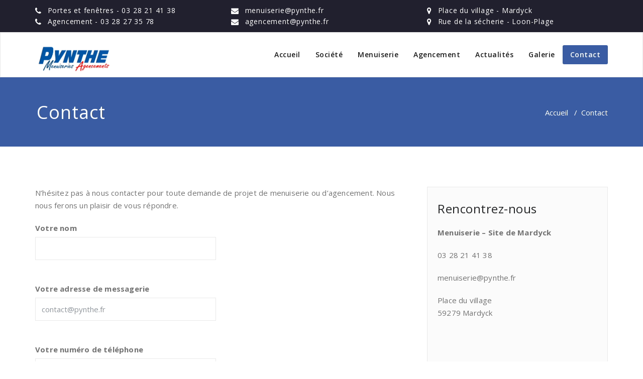

--- FILE ---
content_type: text/html; charset=UTF-8
request_url: https://www.pynthe.fr/contact/
body_size: 7557
content:
<!DOCTYPE html>
<html lang="fr-FR" >
<head>
	<meta charset="UTF-8">
	<meta http-equiv="X-UA-Compatible" content="IE=edge">
	<meta name="viewport" content="width=device-width, initial-scale=1">
		<link rel="shortcut icon" href="https://www.pynthe.fr/wp-content/uploads/2019/07/logo2-pynthe.png" /> 
		<link rel="pingback" href="https://www.pynthe.fr/xmlrpc.php">
	
	<!-- This site is optimized with the Yoast SEO plugin v19.11 - https://yoast.com/wordpress/plugins/seo/ -->
	<title>Contact - PYNTHE Menuiseries et Agencements</title>
	<meta name="robots" content="index, follow, max-snippet:-1, max-image-preview:large, max-video-preview:-1" />
	<link rel="canonical" href="https://www.pynthe.fr/contact/" />
	<meta property="og:locale" content="fr_FR" />
	<meta property="og:type" content="article" />
	<meta property="og:title" content="Contact - PYNTHE Menuiseries et Agencements" />
	<meta property="og:description" content="N&rsquo;hésitez pas à nous contacter pour toute demande de projet de menuiserie ou d&rsquo;agencement. Nous nous ferons un plaisir de vous répondre." />
	<meta property="og:url" content="https://www.pynthe.fr/contact/" />
	<meta property="og:site_name" content="PYNTHE Menuiseries et Agencements" />
	<meta property="article:modified_time" content="2021-12-20T15:35:05+00:00" />
	<meta name="twitter:card" content="summary_large_image" />
	<meta name="twitter:label1" content="Durée de lecture estimée" />
	<meta name="twitter:data1" content="1 minute" />
	<script type="application/ld+json" class="yoast-schema-graph">{"@context":"https://schema.org","@graph":[{"@type":"WebPage","@id":"https://www.pynthe.fr/contact/","url":"https://www.pynthe.fr/contact/","name":"Contact - PYNTHE Menuiseries et Agencements","isPartOf":{"@id":"https://www.pynthe.fr/#website"},"datePublished":"2019-07-30T16:44:13+00:00","dateModified":"2021-12-20T15:35:05+00:00","breadcrumb":{"@id":"https://www.pynthe.fr/contact/#breadcrumb"},"inLanguage":"fr-FR","potentialAction":[{"@type":"ReadAction","target":["https://www.pynthe.fr/contact/"]}]},{"@type":"BreadcrumbList","@id":"https://www.pynthe.fr/contact/#breadcrumb","itemListElement":[{"@type":"ListItem","position":1,"name":"Accueil","item":"https://www.pynthe.fr/"},{"@type":"ListItem","position":2,"name":"Contact"}]},{"@type":"WebSite","@id":"https://www.pynthe.fr/#website","url":"https://www.pynthe.fr/","name":"PYNTHE Menuiseries et Agencements","description":"Au service de ses clients depuis 1967","publisher":{"@id":"https://www.pynthe.fr/#organization"},"potentialAction":[{"@type":"SearchAction","target":{"@type":"EntryPoint","urlTemplate":"https://www.pynthe.fr/?s={search_term_string}"},"query-input":"required name=search_term_string"}],"inLanguage":"fr-FR"},{"@type":"Organization","@id":"https://www.pynthe.fr/#organization","name":"PYNTHE Menuiseries et Agencements","url":"https://www.pynthe.fr/","logo":{"@type":"ImageObject","inLanguage":"fr-FR","@id":"https://www.pynthe.fr/#/schema/logo/image/","url":"https://www.pynthe.fr/wp-content/uploads/2019/10/logo_grand.png","contentUrl":"https://www.pynthe.fr/wp-content/uploads/2019/10/logo_grand.png","width":685,"height":254,"caption":"PYNTHE Menuiseries et Agencements"},"image":{"@id":"https://www.pynthe.fr/#/schema/logo/image/"}}]}</script>
	<!-- / Yoast SEO plugin. -->


<link rel='dns-prefetch' href='//fonts.googleapis.com' />
<link rel='dns-prefetch' href='//s.w.org' />
<link rel="alternate" type="application/rss+xml" title="PYNTHE Menuiseries et Agencements &raquo; Flux" href="https://www.pynthe.fr/feed/" />
<link rel="alternate" type="application/rss+xml" title="PYNTHE Menuiseries et Agencements &raquo; Flux des commentaires" href="https://www.pynthe.fr/comments/feed/" />
		<script type="text/javascript">
			window._wpemojiSettings = {"baseUrl":"https:\/\/s.w.org\/images\/core\/emoji\/12.0.0-1\/72x72\/","ext":".png","svgUrl":"https:\/\/s.w.org\/images\/core\/emoji\/12.0.0-1\/svg\/","svgExt":".svg","source":{"concatemoji":"https:\/\/www.pynthe.fr\/wp-includes\/js\/wp-emoji-release.min.js?ver=5.3.17"}};
			!function(e,a,t){var n,r,o,i=a.createElement("canvas"),p=i.getContext&&i.getContext("2d");function s(e,t){var a=String.fromCharCode;p.clearRect(0,0,i.width,i.height),p.fillText(a.apply(this,e),0,0);e=i.toDataURL();return p.clearRect(0,0,i.width,i.height),p.fillText(a.apply(this,t),0,0),e===i.toDataURL()}function c(e){var t=a.createElement("script");t.src=e,t.defer=t.type="text/javascript",a.getElementsByTagName("head")[0].appendChild(t)}for(o=Array("flag","emoji"),t.supports={everything:!0,everythingExceptFlag:!0},r=0;r<o.length;r++)t.supports[o[r]]=function(e){if(!p||!p.fillText)return!1;switch(p.textBaseline="top",p.font="600 32px Arial",e){case"flag":return s([127987,65039,8205,9895,65039],[127987,65039,8203,9895,65039])?!1:!s([55356,56826,55356,56819],[55356,56826,8203,55356,56819])&&!s([55356,57332,56128,56423,56128,56418,56128,56421,56128,56430,56128,56423,56128,56447],[55356,57332,8203,56128,56423,8203,56128,56418,8203,56128,56421,8203,56128,56430,8203,56128,56423,8203,56128,56447]);case"emoji":return!s([55357,56424,55356,57342,8205,55358,56605,8205,55357,56424,55356,57340],[55357,56424,55356,57342,8203,55358,56605,8203,55357,56424,55356,57340])}return!1}(o[r]),t.supports.everything=t.supports.everything&&t.supports[o[r]],"flag"!==o[r]&&(t.supports.everythingExceptFlag=t.supports.everythingExceptFlag&&t.supports[o[r]]);t.supports.everythingExceptFlag=t.supports.everythingExceptFlag&&!t.supports.flag,t.DOMReady=!1,t.readyCallback=function(){t.DOMReady=!0},t.supports.everything||(n=function(){t.readyCallback()},a.addEventListener?(a.addEventListener("DOMContentLoaded",n,!1),e.addEventListener("load",n,!1)):(e.attachEvent("onload",n),a.attachEvent("onreadystatechange",function(){"complete"===a.readyState&&t.readyCallback()})),(n=t.source||{}).concatemoji?c(n.concatemoji):n.wpemoji&&n.twemoji&&(c(n.twemoji),c(n.wpemoji)))}(window,document,window._wpemojiSettings);
		</script>
		<style type="text/css">
img.wp-smiley,
img.emoji {
	display: inline !important;
	border: none !important;
	box-shadow: none !important;
	height: 1em !important;
	width: 1em !important;
	margin: 0 .07em !important;
	vertical-align: -0.1em !important;
	background: none !important;
	padding: 0 !important;
}
</style>
	<link rel='stylesheet' id='wp-block-library-css'  href='https://www.pynthe.fr/wp-includes/css/dist/block-library/style.min.css?ver=5.3.17' type='text/css' media='all' />
<link rel='stylesheet' id='wphb-1-css'  href='https://www.pynthe.fr/wp-content/uploads/hummingbird-assets/5e968219dc4dfdb38f3345f2500b365a.css' type='text/css' media='all' />
<link rel='stylesheet' id='appointment-fonts-css'  href='//fonts.googleapis.com/css?family=Open+Sans%3A300%2C400%2C600%2C700%2C800%7Citalic%7CCourgette&#038;subset=latin%2Clatin-ext' type='text/css' media='all' />
<script type='text/javascript' src='https://www.pynthe.fr/wp-content/uploads/hummingbird-assets/c222d3dcf7a0d791a93725ba220da924.js'></script>
<script type='text/javascript' src='https://www.pynthe.fr/wp-content/uploads/hummingbird-assets/348a35213eacf931d095ccff4a33fdff.js'></script>
<script type='text/javascript' src='https://www.pynthe.fr/wp-content/uploads/hummingbird-assets/b467487eaa82d34dd4d005d749cab23a.js'></script>
<link rel='https://api.w.org/' href='https://www.pynthe.fr/wp-json/' />
<link rel="EditURI" type="application/rsd+xml" title="RSD" href="https://www.pynthe.fr/xmlrpc.php?rsd" />
<link rel="wlwmanifest" type="application/wlwmanifest+xml" href="https://www.pynthe.fr/wp-includes/wlwmanifest.xml" /> 
<meta name="generator" content="WordPress 5.3.17" />
<link rel='shortlink' href='https://www.pynthe.fr/?p=24' />
<link rel="alternate" type="application/json+oembed" href="https://www.pynthe.fr/wp-json/oembed/1.0/embed?url=https%3A%2F%2Fwww.pynthe.fr%2Fcontact%2F" />
<link rel="alternate" type="text/xml+oembed" href="https://www.pynthe.fr/wp-json/oembed/1.0/embed?url=https%3A%2F%2Fwww.pynthe.fr%2Fcontact%2F&#038;format=xml" />
		<script>
			document.documentElement.className = document.documentElement.className.replace( 'no-js', 'js' );
		</script>
				<style>
			.no-js img.lazyload { display: none; }
			figure.wp-block-image img.lazyloading { min-width: 150px; }
							.lazyload, .lazyloading { opacity: 0; }
				.lazyloaded {
					opacity: 1;
					transition: opacity 400ms;
					transition-delay: 0ms;
				}
					</style>
		<style>body.boxed{ background-image:url("https://www.pynthe.fr/wp-content/themes/appointment-pro/images/bg-pattern/bg_img0.png");}</style><link rel="icon" href="https://www.pynthe.fr/wp-content/uploads/2019/10/cropped-logo_icone-32x32.png" sizes="32x32" />
<link rel="icon" href="https://www.pynthe.fr/wp-content/uploads/2019/10/cropped-logo_icone-192x192.png" sizes="192x192" />
<link rel="apple-touch-icon-precomposed" href="https://www.pynthe.fr/wp-content/uploads/2019/10/cropped-logo_icone-180x180.png" />
<meta name="msapplication-TileImage" content="https://www.pynthe.fr/wp-content/uploads/2019/10/cropped-logo_icone-270x270.png" />
		<style type="text/css" id="wp-custom-css">
			.dropdown-menu > li > a {
    border-bottom: 1px solid #2a4987 !important;
    background-color: #395ca3  !important;
}

.dropdown-menu > li > a:hover, .dropdown-menu > li > a:focus {
    background-color: #2a4987 !important;
}

.team-showcase-overlay {
display: none;
}

.navbar-brand {
	height: 60px;
}		</style>
			</head>
	<body class="page-template-default page page-id-24 wide elementor-default elementor-kit-941" >
<div id="wrapper">
<section class="top-header-widget">
	<div class="container">
		<div class="row">
			<div class="col-sm-4">
			<div id="top-header-sidebar-left">
									<ul class="header-contact-info">
			<li>
								<i class="fa fa fa-phone"></i>
												<a href="tel:0033328214138" target="_blank" >
								Portes et fenêtres - 03 28 21 41 38				 </a>
							</li>
			</ul>
				<ul class="header-contact-info">
			<li>
								<i class="fa fa fa-phone"></i>
												<a href="tel:0033328273578" target="_blank" >
								Agencement - 03 28 27 35 78				 </a>
							</li>
			</ul>
							</div>
			</div>
			<div class="col-sm-4">
			<div id="top-header-sidebar-center">
						<ul class="header-contact-info">
			<li>
								<i class="fa fa fa-envelope"></i>
												<a href="mailto:menuiserie@pynthe.fr" target="_blank" >
								menuiserie@pynthe.fr				 </a>
							</li>
			</ul>
				<ul class="header-contact-info">
			<li>
								<i class="fa fa fa-envelope"></i>
												<a href="mailto:agencement@pynthe.fr" target="_blank" >
								agencement@pynthe.fr				 </a>
							</li>
			</ul>
				</div>
			</div>
			<div class="col-sm-4">
			<div id="top-header-sidebar-right">
									<ul class="header-contact-info">
			<li>
								<i class="fa fa fa-map-marker"></i>
								Place du village - Mardyck			</li>
			</ul>
				<ul class="header-contact-info">
			<li>
								<i class="fa fa fa-map-marker"></i>
								Rue de la sécherie - Loon-Plage			</li>
			</ul>
							</div>
			</div>
		</div>	
	</div>
</section>
<!--Logo & Menu Section-->	
<nav class="navbar navbar-default">
	<div class="container">
		<!-- Brand and toggle get grouped for better mobile display -->
		<div class="navbar-header">
								<a class="navbar-brand" href="https://www.pynthe.fr/">
										<img   style="height:57px; width:154px;" data-src="https://www.pynthe.fr/wp-content/uploads/2019/10/logo_grand.png" class="img-responsive lazyload" src="[data-uri]" /><noscript><img class="img-responsive" src="https://www.pynthe.fr/wp-content/uploads/2019/10/logo_grand.png" style="height:57px; width:154px;"/></noscript>
									</a>
					
			<button type="button" class="navbar-toggle collapsed" data-toggle="collapse" data-target="#bs-example-navbar-collapse-1">
				<span class="sr-only">Toggle navigation</span>
				<span class="icon-bar"></span>
				<span class="icon-bar"></span>
				<span class="icon-bar"></span>
			</button>
		</div>
		
		
		<!-- Collect the nav links, forms, and other content for toggling -->
		<div class="collapse navbar-collapse" id="bs-example-navbar-collapse-1">
				<ul id="menu-menu-principal" class="nav navbar-nav navbar-right"><li id="menu-item-19" class="menu-item menu-item-type-post_type menu-item-object-page menu-item-home menu-item-19"><a href="https://www.pynthe.fr/">Accueil</a></li>
<li id="menu-item-39" class="menu-item menu-item-type-post_type menu-item-object-page menu-item-has-children menu-item-39 dropdown"><a href="https://www.pynthe.fr/societe/">Société<b class="caret"></b></a>
<ul class="dropdown-menu">
	<li id="menu-item-1133" class="menu-item menu-item-type-post_type menu-item-object-page menu-item-1133"><a href="https://www.pynthe.fr/historique/">Historique</a></li>
	<li id="menu-item-41" class="menu-item menu-item-type-post_type menu-item-object-page menu-item-41"><a href="https://www.pynthe.fr/societe/qui-sommes-nous/">Qui sommes-nous ?</a></li>
	<li id="menu-item-149" class="menu-item menu-item-type-post_type menu-item-object-page menu-item-149"><a href="https://www.pynthe.fr/societe/partenaires/">Nos partenaires</a></li>
	<li id="menu-item-52" class="menu-item menu-item-type-post_type menu-item-object-page menu-item-52"><a href="https://www.pynthe.fr/societe/showroom/">Showroom</a></li>
</ul>
</li>
<li id="menu-item-385" class="menu-item menu-item-type-post_type menu-item-object-page menu-item-has-children menu-item-385 dropdown"><a href="https://www.pynthe.fr/menuiserie/">Menuiserie<b class="caret"></b></a>
<ul class="dropdown-menu">
	<li id="menu-item-85" class="menu-item menu-item-type-custom menu-item-object-custom menu-item-85"><a href="https://www.pynthe.fr/page-en-construction/">Portes et fenêtres</a></li>
	<li id="menu-item-86" class="menu-item menu-item-type-custom menu-item-object-custom menu-item-86"><a href="https://www.pynthe.fr/page-en-construction/">Volets et motorisation</a></li>
	<li id="menu-item-335" class="menu-item menu-item-type-custom menu-item-object-custom menu-item-335"><a href="https://www.pynthe.fr/page-en-construction/">Velux</a></li>
	<li id="menu-item-336" class="menu-item menu-item-type-custom menu-item-object-custom menu-item-336"><a href="https://www.pynthe.fr/page-en-construction/">Porte de garage</a></li>
</ul>
</li>
<li id="menu-item-83" class="menu-item menu-item-type-custom menu-item-object-custom menu-item-has-children menu-item-83 dropdown"><a href="https://www.pynthe.fr/agencement/">Agencement<b class="caret"></b></a>
<ul class="dropdown-menu">
	<li id="menu-item-338" class="menu-item menu-item-type-custom menu-item-object-custom menu-item-338"><a href="https://www.pynthe.fr/portes-interieures/">Porte intérieure</a></li>
	<li id="menu-item-339" class="menu-item menu-item-type-custom menu-item-object-custom menu-item-339"><a href="https://www.pynthe.fr/mobilier-et-dressing/">Mobilier et dressing</a></li>
	<li id="menu-item-340" class="menu-item menu-item-type-custom menu-item-object-custom menu-item-340"><a href="https://www.pynthe.fr/agencement-de-magasin/">Agencement de magasin</a></li>
	<li id="menu-item-341" class="menu-item menu-item-type-custom menu-item-object-custom menu-item-341"><a href="https://www.pynthe.fr/parquet/">Parquets</a></li>
	<li id="menu-item-342" class="menu-item menu-item-type-custom menu-item-object-custom menu-item-342"><a href="https://www.pynthe.fr/terrasse-bois/">Terrasse bois</a></li>
</ul>
</li>
<li id="menu-item-1445" class="menu-item menu-item-type-post_type menu-item-object-page menu-item-1445"><a href="https://www.pynthe.fr/offre-meo-avril/">Actualités</a></li>
<li id="menu-item-1282" class="menu-item menu-item-type-post_type menu-item-object-page menu-item-1282"><a href="https://www.pynthe.fr/galerie-2/">Galerie</a></li>
<li id="menu-item-26" class="menu-item menu-item-type-post_type menu-item-object-page current-menu-item page_item page-item-24 current_page_item menu-item-26 active"><a href="https://www.pynthe.fr/contact/">Contact</a></li>
</ul>		</div><!-- /.navbar-collapse -->
	</div><!-- /.container-fluid -->
</nav>	
<!--/Logo & Menu Section-->	
<div class="clearfix"></div><!-- Page Title Section -->
<div class="page-title-section">		
	<div class="overlay">
		<div class="container">
			<div class="row">
				<div class="col-md-6">
					<div class="page-title">
						<h1>Contact</h1>					</div>
				</div>
				<div class="col-md-6">
					<ul class="page-breadcrumb">
						<li><a href="https://www.pynthe.fr">Accueil</a> &nbsp &#47; &nbsp<li class="active">Contact</li></li>					</ul>
				</div>
			</div>
		</div>	
	</div>
</div>
<!-- /Page Title Section -->
<div class="clearfix"></div><!-- Blog Section with Sidebar -->
<div class="page-builder">
	<div class="container">
		<div class="row">
			<!-- Blog Area -->
			<div class="col-md-8">			
			
			
						<div class="blog-lg-area-left">
					
			<p>N&rsquo;hésitez pas à nous contacter pour toute demande de projet de menuiserie ou d&rsquo;agencement. Nous nous ferons un plaisir de vous répondre.</p>
<div role="form" class="wpcf7" id="wpcf7-f245-p24-o1" lang="fr-FR" dir="ltr">
<div class="screen-reader-response"><p role="status" aria-live="polite" aria-atomic="true"></p> <ul></ul></div>
<form action="/contact/#wpcf7-f245-p24-o1" method="post" class="wpcf7-form init" novalidate="novalidate" data-status="init">
<div style="display: none;">
<input type="hidden" name="_wpcf7" value="245" />
<input type="hidden" name="_wpcf7_version" value="5.6.4" />
<input type="hidden" name="_wpcf7_locale" value="fr_FR" />
<input type="hidden" name="_wpcf7_unit_tag" value="wpcf7-f245-p24-o1" />
<input type="hidden" name="_wpcf7_container_post" value="24" />
<input type="hidden" name="_wpcf7_posted_data_hash" value="" />
</div>
<p><label> Votre nom<br />
  <span class="wpcf7-form-control-wrap" data-name="nom"><input type="text" name="nom" value="" size="40" class="wpcf7-form-control wpcf7-text wpcf7-validates-as-required" aria-required="true" aria-invalid="false" /></span> </label></p>
<p><label> Votre adresse de messagerie<br />
  <span class="wpcf7-form-control-wrap" data-name="mail"><input type="email" name="mail" value="contact@pynthe.fr" size="40" class="wpcf7-form-control wpcf7-text wpcf7-email wpcf7-validates-as-required wpcf7-validates-as-email" aria-required="true" aria-invalid="false" /></span> </label></p>
<p><label> Votre numéro de téléphone<br />
  <span class="wpcf7-form-control-wrap" data-name="tel"><input type="tel" name="tel" value="" size="40" class="wpcf7-form-control wpcf7-text wpcf7-tel wpcf7-validates-as-tel" aria-invalid="false" /></span> </label></p>
<p><label> Vous souhaitez être recontacté par... </label><br />
  <span class="wpcf7-form-control-wrap" data-name="recontact"><span class="wpcf7-form-control wpcf7-checkbox wpcf7-validates-as-required"><span class="wpcf7-list-item first"><input type="checkbox" name="recontact[]" value="Téléphone" /><span class="wpcf7-list-item-label">Téléphone</span></span><span class="wpcf7-list-item last"><input type="checkbox" name="recontact[]" value="Email" /><span class="wpcf7-list-item-label">Email</span></span></span></span></p>
<p><label> Votre demande concerne... </label><br />
  <span class="wpcf7-form-control-wrap" data-name="secteur"><span class="wpcf7-form-control wpcf7-checkbox wpcf7-validates-as-required"><span class="wpcf7-list-item first"><input type="checkbox" name="secteur[]" value="Menuiserie" /><span class="wpcf7-list-item-label">Menuiserie</span></span><span class="wpcf7-list-item last"><input type="checkbox" name="secteur[]" value="Agencement" /><span class="wpcf7-list-item-label">Agencement</span></span></span></span></p>
<p><label> Titre de votre projet<br />
  <span class="wpcf7-form-control-wrap" data-name="objet"><input type="text" name="objet" value="" size="40" class="wpcf7-form-control wpcf7-text wpcf7-validates-as-required" aria-required="true" aria-invalid="false" /></span> </label></p>
<p><label> Ville de votre projet<br />
  <span class="wpcf7-form-control-wrap" data-name="lieu"><input type="text" name="lieu" value="" size="40" class="wpcf7-form-control wpcf7-text wpcf7-validates-as-required" aria-required="true" aria-invalid="false" /></span> </label></p>
<p><label> Explication de votre projet<br />
  <span class="wpcf7-form-control-wrap" data-name="message"><textarea name="message" cols="40" rows="10" class="wpcf7-form-control wpcf7-textarea" aria-invalid="false"></textarea></span> </label></p>
<p><label> Échéance de votre projet </label><br />
  <span class="wpcf7-form-control-wrap" data-name="echeance"><span class="wpcf7-form-control wpcf7-radio"><span class="wpcf7-list-item first"><input type="radio" name="echeance" value="Urgent" /><span class="wpcf7-list-item-label">Urgent</span></span><span class="wpcf7-list-item"><input type="radio" name="echeance" value="De 1 à 3 mois" /><span class="wpcf7-list-item-label">De 1 à 3 mois</span></span><span class="wpcf7-list-item"><input type="radio" name="echeance" value="De 3 à 6 mois" /><span class="wpcf7-list-item-label">De 3 à 6 mois</span></span><span class="wpcf7-list-item last"><input type="radio" name="echeance" value="+ de 6 mois" /><span class="wpcf7-list-item-label">+ de 6 mois</span></span></span></span></p>
<p><label> Données personnelles </label><br />
  <span class="wpcf7-form-control-wrap" data-name="rgpd"><span class="wpcf7-form-control wpcf7-checkbox wpcf7-validates-as-required"><span class="wpcf7-list-item first last"><input type="checkbox" name="rgpd[]" value="En soumettant ce formulaire, j&#039;accepte que les informations saisies soient utilisées pour me recontacter." /><span class="wpcf7-list-item-label">En soumettant ce formulaire, j&#039;accepte que les informations saisies soient utilisées pour me recontacter.</span></span></span></span></p>
<p><input type="submit" value="Envoyer" class="wpcf7-form-control has-spinner wpcf7-submit" /></p>
<p style="display: none !important;"><label>&#916;<textarea name="_wpcf7_ak_hp_textarea" cols="45" rows="8" maxlength="100"></textarea></label><input type="hidden" id="ak_js_1" name="_wpcf7_ak_js" value="122"/><script>document.getElementById( "ak_js_1" ).setAttribute( "value", ( new Date() ).getTime() );</script></p><div class="wpcf7-response-output" aria-hidden="true"></div></form></div>
							</div>
											</div>
			<!-- /Blog Area -->			
			<!--Sidebar Area-->
			<div class="col-md-4">
				<div class="sidebar-section-right">
	<div class="sidebar-widget"><div class="sidebar-widget-title"><h3>Rencontrez-nous</h3></div>			<div class="textwidget"><p><strong>Menuiserie &#8211; Site de Mardyck</strong></p>
<p>03 28 21 41 38</p>
<p>menuiserie@pynthe.fr</p>
<p>Place du village<br />
59279 Mardyck</p>
<p><iframe style="border: 0;"  frameborder="0" allowfullscreen="" data-src="https://www.google.com/maps/embed?pb=!1m18!1m12!1m3!1d2509.7425117260022!2d2.2471434005032687!3d51.02090560048065!2m3!1f0!2f0!3f0!3m2!1i1024!2i768!4f13.1!3m3!1m2!1s0x47dc8ae9ce7871c3%3A0xf735ea499ca39f5d!2sMenuiserie+Pynthe!5e0!3m2!1sfr!2sfr!4v1565202737221!5m2!1sfr!2sfr" class="lazyload" src="[data-uri]"></iframe></p>
<p><strong>Agencement &#8211; Site de Loon-Plage</strong></p>
<p>03 28 27 35 78</p>
<p>agencement@pynthe.fr</p>
<p>56 rue de la sécherie<br />
59279 Loon-Plage</p>
<p><iframe style="border: 0;"  frameborder="0" allowfullscreen="" data-src="https://www.google.com/maps/embed?pb=!1m18!1m12!1m3!1d2986.11192094046!2d2.226160544155276!3d50.997472385181595!2m3!1f0!2f0!3f0!3m2!1i1024!2i768!4f13.1!3m3!1m2!1s0x47dc6070a2d45bc1%3A0x1d78792987d81c35!2sSARL+PYNTHE+AGENCEMENT!5e0!3m2!1sfr!2sfr!4v1565204478966!5m2!1sfr!2sfr" class="lazyload" src="[data-uri]"></iframe></p>
</div>
		</div></div>
			</div>
			<!--Sidebar Area-->
		</div>
	</div>
</div>
<!-- /Blog Section with Sidebar -->
<!-- Footer Section -->
<div class="footer-section">
	<div class="container">	
		<div class="row footer-widget-section">
			<div class="col-md-3 col-sm-6 footer-widget-column">	<div class="contact-area">
		<div class="media">
			<div class="contact-icon">
								<i class="fa fa fa-phone"></i>
							</div>
			<div class="media-body">
								<h6>Mardyck - Portes et fenêtres</h6>
												<h4>03 28 21 41 38</h4>
							</div>
		</div>
	</div>

	</div><div class="col-md-3 col-sm-6 footer-widget-column">	<div class="contact-area">
		<div class="media">
			<div class="contact-icon">
								<i class="fa fa fa-phone"></i>
							</div>
			<div class="media-body">
								<h6>Loon-Plage - Agencement</h6>
												<h4>03 28 27 35 78</h4>
							</div>
		</div>
	</div>

	</div><div class="col-md-3 col-sm-6 footer-widget-column"><h3 class="footer-widget-title">Nos produits</h3><div class="menu-nos-produits-container"><ul id="menu-nos-produits" class="menu"><li id="menu-item-165" class="menu-item menu-item-type-custom menu-item-object-custom menu-item-165"><a href="https://www.pynthe.fr/page-en-construction/">Porte d&rsquo;entrée</a></li>
<li id="menu-item-166" class="menu-item menu-item-type-custom menu-item-object-custom menu-item-166"><a href="https://www.pynthe.fr/page-en-construction/">Porte de garage</a></li>
<li id="menu-item-167" class="menu-item menu-item-type-custom menu-item-object-custom menu-item-167"><a href="https://www.pynthe.fr/page-en-construction/">Fenêtre</a></li>
<li id="menu-item-168" class="menu-item menu-item-type-custom menu-item-object-custom menu-item-168"><a href="https://www.pynthe.fr/page-en-construction/">Volet roulant</a></li>
<li id="menu-item-174" class="menu-item menu-item-type-custom menu-item-object-custom menu-item-174"><a href="https://www.pynthe.fr/page-en-construction/">Velux</a></li>
<li id="menu-item-170" class="menu-item menu-item-type-custom menu-item-object-custom menu-item-170"><a href="https://www.pynthe.fr/page-en-construction/">Coulissant</a></li>
<li id="menu-item-171" class="menu-item menu-item-type-custom menu-item-object-custom menu-item-171"><a href="https://www.pynthe.fr/page-en-construction/">Mobilier et dressing</a></li>
<li id="menu-item-172" class="menu-item menu-item-type-custom menu-item-object-custom menu-item-172"><a href="https://www.pynthe.fr/page-en-construction/">Cuisine et salle de bains</a></li>
<li id="menu-item-173" class="menu-item menu-item-type-custom menu-item-object-custom menu-item-173"><a href="https://www.pynthe.fr/page-en-construction/">Bar et banque d&rsquo;accueil</a></li>
<li id="menu-item-253" class="menu-item menu-item-type-custom menu-item-object-custom menu-item-253"><a href="https://www.pynthe.fr/page-en-construction/">Escalier</a></li>
</ul></div></div><div class="widget_text col-md-3 col-sm-6 footer-widget-column"><h3 class="footer-widget-title">Retrouvez-nous sur Facebook</h3><div class="textwidget custom-html-widget"><iframe  width="280" height="200" style="border:none;overflow:hidden" scrolling="no" frameborder="0" allowtransparency="true" allow="encrypted-media" data-src="https://www.facebook.com/plugins/page.php?href=https%3A%2F%2Fwww.facebook.com%2FMenuiserie-Pynthe-1301668479868875&tabs=timeline&width=280&height=200&small_header=true&adapt_container_width=true&hide_cover=false&show_facepile=true&appId" class="lazyload" src="[data-uri]"></iframe></div></div><div class="col-md-3 col-sm-6 footer-widget-column"><h3 class="footer-widget-title">Rechercher</h3><form class="appointment-search"  action="https://www.pynthe.fr/" method="get">
	<input type="text" class="search_widget_input"  name="s" id="s" placeholder="Rechercher" />	
</form></div>	
			<div class="clearfix"></div>
		</div>
	</div>
</div>
<!-- /Footer Section -->
<div class="clearfix"></div>
<!-- Footer Copyright Section -->
<div class="footer-copyright-section">
	<div class="container">
		<div class="row">
			<div class="col-md-8">
				<div class="footer-copyright">
										<p><a href="https://www.pynthe.fr/politique-de-confidentialite">Politique de confidentialité</a></p>					</a>
									</div>
			</div>
							<div class="col-md-4">
			<ul class="footer-contact-social">
										<li class="facebook"><a href="https://www.facebook.com/Menuiserie-Pynthe-1301668479868875/" target='_blank' ><i class="fa fa-facebook"></i></a></li>
									</ul>
			</div>
					</div>
	</div>
</div>
<!-- /Footer Copyright Section -->
<!--Scroll To Top--> 
<a href="#" class="hc_scrollup"><i class="fa fa-chevron-up"></i></a>
<!--/Scroll To Top--> 
<script type='text/javascript'>
/* <![CDATA[ */
var wpcf7 = {"api":{"root":"https:\/\/www.pynthe.fr\/wp-json\/","namespace":"contact-form-7\/v1"}};
/* ]]> */
</script>
<script type='text/javascript' src='https://www.pynthe.fr/wp-content/uploads/hummingbird-assets/998128dec983a5b45e84ab4c7b172b47.js'></script>
<script type='text/javascript' src='https://www.pynthe.fr/wp-includes/js/comment-reply.min.js?ver=5.3.17'></script>
<script type='text/javascript' src='https://www.pynthe.fr/wp-content/uploads/hummingbird-assets/41d95119ba460abef9ea724f45b5cb15.js'></script>
</div>
</body>
</html>